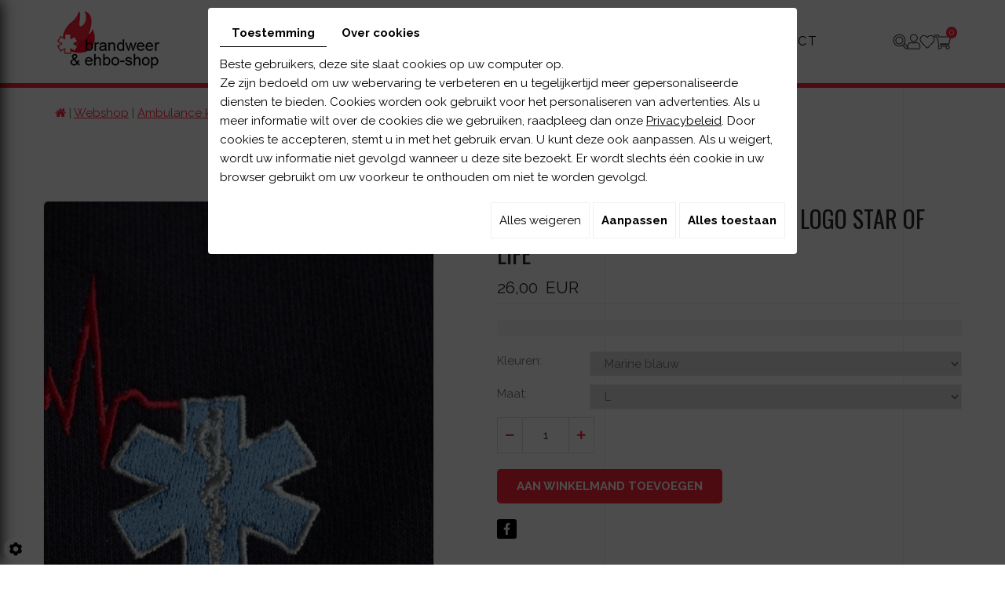

--- FILE ---
content_type: text/css
request_url: https://www.brandweershop.be/media/css/new-css3/webshop.css
body_size: 23357
content:
#Shop {
    display: grid;
    grid-template-columns: 1fr;
    grid-gap: 50px;
}

.webshopCheckoutTemplate #Shop {
    grid-template-columns: 1fr;
}

#Shop h2:not(.h22), #Shop h3, #Shop h4, #Shop h5, #Shop h6 {
}

.dialogModalTitle + br, .dialogModalTitle {1
    display: none;
}

label[for^='fieldPersonalizedArticle'] {
    font-size: 15px;
}

.pageTemplate div#ProdNav select#\30 -displayOrderArticles {
    color: #222;
}

#Shop div#Head {
    grid-column: 1/-1;
    order: 1;
}

#Shop div#Sidebar {
    grid-column: 2/3;
    width: auto;
    float: none;
    order: 3;
}

#Shop div#ShopContent {
    grid-column: 1/2;
    width: auto;
    float: none;
    max-width: none;
    order: 2;
}

#Shop div#Head {
    padding: 0;
    font-family: 'Raleway', sans-serif;
    display: none;
    align-items: center;
}

#Shop div#Head::after {
    content: '';
    position: absolute;
    left: -50px;
    right: -50px;
    top: -50px;
    bottom: -20px;
    background: #f6f4f2;
    border-bottom: 1px solid rgba(0,0,0,.05);
    z-index: -2;
}

#Shop div#Head::before {
    content: '';
    position: absolute;
    left: 0;
    right: 0;
    top: -50px;
    bottom: -20px;
    background: url(/media/images/bg-shop-head.png) left top no-repeat;
    background-size: contain;
    opacity: .2;
    z-index: -1;
}

#Shop div#Head a.CartBtn {
    order: 2;
    float: none;
    margin: 0 0 0 5px;
    background: #ff243a;
    color: #ffffff;
    padding: 5px 15px;
    font-weight: bold;
    text-transform: uppercase;
    height: auto;
}

#Shop div#Head a.CartBtn::before {
    font-family: "Font Awesome 5 Free";
    font-weight: 900;
}

#Shop div#Head a.CartBtn:first-child {
    order: 3;
}

#Shop div#Head a.CartBtn:first-child::before {
    content: '\f2f5';
}

#Shop div#Head a.CartBtn:hover {
    background: #222;
    color: #ffffff;
}

#Shop div#Head #catalog_cart_mini {
    order: 1;
    float: none;
    margin-right: auto;
}

#Shop div#Head #catalog_cart_mini span {
    font-weight: bold;
}

#Shop div#Head #catalog_cart_mini span#catalog_cart_mini-nbr-items {
}
#Shop div#ShopContent #Products #Items .ProdItem:hover .ordering a {
    background: #ff243a;
}
#Shop div#Sidebar {
    display: none;
}

.webshopCheckoutTemplate #Shop div#Sidebar {
    display: none;
}

#Shop div#Sidebar h2 {
    position: relative;
    font-size: 1.8em;
    line-height: 1.35em;
    padding: 0 0 10px;
    background: none;
    color: #222;
    border: none;
    text-transform: none;
}

#Shop div#Sidebar h2::after {
    content: '';
    position: absolute;
    left: 0;
    bottom: 0;
    width: 30px;
    border-bottom: 1px solid #222;
}

#Shop div#Sidebar ul#ShopNav a {
    padding: 8px 0;
    color: #222;
}

#Shop div#Sidebar ul#ShopNav a:hover, #Shop div#Sidebar ul#ShopNav a.opened {
    color: #ff243a;
}

#Shop div#Sidebar ul#ShopNav .cptProducts {
    font-size: .8em;
    color: #999;
}

#Shop div#Sidebar ul#ShopNav li {
    border-color: #eee;
}

#Shop div#Sidebar ul#ShopNav > li > ul li::before {
    font-family: "Font Awesome 5 Free";
    font-weight: 900;
    color: #ff243a;
}

#Shop div#Sidebar ul#ShopNav a.open {
}

#Shop div#Sidebar ul#ShopNav a.open::before {
    font-family: "Font Awesome 5 Free";
    font-weight: 900;
    color: #ff243a;
}

#Shop div#Sidebar ul#ShopNav a.open:hover::before {
    color: #ff243a;
}

#Shop div#Sidebar form#user-login {
    margin: 0 0 5px;
}

#Shop div#Sidebar form#user-login::after {
    content: '';
    display: block;
    clear: both;
}

#Shop div#Sidebar form#user-login input.field {
    background: #fff;
    border: 1px solid #eee;
    height: 45px;
    padding: 5px 10px;
    font-family: 'Raleway', sans-serif;
    margin-bottom: 10px;
}

#Shop div#Sidebar form#user-login input.field:focus {
    border-color: #999;
}

#Shop div#Sidebar form#user-login a.Send {
    background: #ff243a;
    color: #fff;
    float: none;
    clear: both;
    margin: 10px 0 0;
    text-transform: uppercase;
    font-weight: bold;
    padding: 5px 15px;
    font-size: .8em;
    display: table;
}

#Shop div#Sidebar form#user-login a.Send::before {
    content: none;
}

#Shop div#Sidebar form#user-login a.Send:hover {
    background: #222;
}

#Shop div#Sidebar .clear {
    border-bottom: 2px solid #eee;
    margin: 20px 0;
}

#Shop div#Sidebar a.user-wishlist {
}

#Shop div#Sidebar ul.Cart {
    margin-top: 20px;
}

#Shop div#Sidebar ul.Cart li.row {
    background: none;
    border-top: 1px solid #eee;
    padding-left: 0;
    padding-top: 5px;
    padding-right: 30px;
    padding-bottom: 5px;
    margin: 0;
}

#Shop div#Sidebar ul.Cart li.row:first-child {
    border-top: 0;
}

#Shop div#Sidebar ul.Cart li.row .cartQty {
}

#Shop div#Sidebar ul.Cart li.row strong.cartPrice {
    display: block;
}

#Shop div#Sidebar ul.Cart li.row a.Remove {
    right: 0;
    top: 5px;
    padding: 0;
    color: #666;
    font-size: .8em;
    width: 24px;
    height: 24px;
    line-height: 22px;
    border: 1px solid #eee;
    border-radius: 50%;
    text-align: center;
    display: inline-block;
}

#Shop div#Sidebar ul.Cart li.row a.Remove:hover {
    color: #a44;
    border-color: #fdd;
    background: #fdd;
}

#Shop div#Sidebar ul.Cart li.row a.Remove::after {
    font-family: "Font Awesome 5 Free";
    font-weight: 900;
}

#Shop div#Sidebar a.CartBtn {
    background: #ff243a;
    color: #fff;
    float: none;
    clear: both;
    margin: 10px 0 0;
    text-transform: uppercase;
    font-weight: bold;
    padding: 5px 15px;
    font-size: .8em;
}

#Shop div#Sidebar a.CartBtn::before {
    content: none;
}

#Shop div#Sidebar a.CartBtn:hover {
    background: #222;
}

#Shop div#Sidebar a.CartBtn ~ .clear {
    display: none;
}

#Shop div#ShopContent {
    width: auto;
    float: none;
}

#Shop div#ShopContent #Breadcrumbs {
    display: none;
}

.webshopHomeTemplate #Shop div#ShopContent #Breadcrumbs, .webshopCheckoutTemplate #Shop div#ShopContent #Breadcrumbs {
    display: none;
}

#Shop div#ShopContent #Breadcrumbs a.account {
    background: #ff243a;
    color: #fff;
    text-decoration: none;
    border-radius: 3px;
    font-weight: bold;
    padding: 0 5px;
    text-align: center;
    margin-left: 10px;
    float: right;
}

#Shop div#ShopContent #Breadcrumbs a.account:hover {
    background: #222;
    color: #fff;
}

#Shop div#ShopContent #Breadcrumbs a {
    color: #ff243a;
    text-decoration: none;
}

#Shop div#ShopContent #Breadcrumbs a.myAccount {
    float: right;
    display: inline-block;
    margin-left: 10px;
}

#Shop div#ShopContent #Breadcrumbs a:hover {
    color: #222;
}

#Shop div#ShopContent #Breadcrumbs a i.fa {
    padding: 0 2px 0 0;
}

#Shop div#ShopContent #Breadcrumbs span.separator {
    display: inline-block;
    font-size: 0;
}

#Shop div#ShopContent #Breadcrumbs span.separator::after {
    content: '\f105';
    font-family: 'Font Awesome 5 Free';
    font-weight: 900;
    font-size: 12px;
    padding: 0 2px;
    color: #999;
}

#Shop div#ShopContent #article-content {
    padding-top: 0;
}

#Shop div#ShopContent #article-content > h1#Title {
    position: relative;
    color: #222;
    font-size: 22px;
    line-height: 22px;
    margin: -26px 0 30px;
    padding: 15px 10px;
    background: #f0f0f0;
    text-align: center;
}
.home #Shop div#ShopContent #article-content > h1#Title {
    display: none;
}

#Shop div#ShopContent #article-content #CatSubCats {
    background: none;
    padding: 0 0 25px;
    margin: 0;
    border: none;
}

.home #Shop div#ShopContent #Breadcrumbs {
    display: none;
}

#Shop div#ShopContent #article-content #CatSubCats ul {
    display: grid;
    grid-template-columns: repeat(4, 1fr);
    justify-content: space-between;
    padding: 0;
    grid-gap: 20px;
}

#Shop div#ShopContent #article-content #CatSubCats li {
    float: none;
    width: auto;
    flex: 0;
}

#Shop div#ShopContent #article-content #CatSubCats a[class^="level"] {
    outline: none;
    position: relative;
    overflow: visible;
    padding-bottom: 250px;
    background: #fff url(/media/images/new-images3/nophoto.png);
    border-radius: 5px;
    margin: 0;
    box-shadow: 0 0 0 1px rgb(4 4 4/22%);
    background-repeat: no-repeat;
    background-position: center;
	    background-size: 240px;
	    overflow: hidden;
}

#Shop div#ShopContent #article-content #CatSubCats a[class^="level"]:hover {
    box-shadow: none;
    background-color: #f4f4f4;
    transition: .3s all ease;
}


 /*#Shop div#ShopContent #article-content #CatSubCats a[class^="level"]::before {
   font-family:"Font Awesome 5 Free";font-weight:900;content:"\f00e";position:absolute;left:50%;top:0;transform:translate(-50%,0);color:#fff;background:rgba(221, 107, 51, 1);border-radius:50%;width:50px;height:50px;line-height:50px;font-size:20px;text-align:center;z-index:10;opacity:0;transition:all .6s;
    position: absolute;
    left: 50%;
    top: 0;
    transform: translate(-50%,0);
    border-radius: 50%;
    width: 67px;
    background: url(../../images/new-images3/plus.png) no-repeat center;
    height: 67px;
    z-index: 10;
    opacity: 0;
    transition: all .6s;
    content: "";
}*/

div#ProdNav {
    margin: 0 0 20px;
}

#Shop div#ShopContent #article-content #CatSubCats a[class^="level"]:hover::before {
    left: 50%;
    top: 50%;
    transform: translate(-50%,-50%);
    opacity: 1;
}

#Shop div#ShopContent #article-content #CatSubCats a[class^="level"]::after {
    content: '';
    position: absolute;
    left: 0;
    right: 0;
    top: 0;
    bottom: 0;
    box-shadow: inset 0 0 0 0 rgba(255, 255, 255, 0);
    transition: box-shadow .6s;
}

#Shop div#ShopContent #article-content #CatSubCats a[class^="level"]:hover::after {
    box-shadow: inset 0 0 0 0 rgba(221, 107, 51,0);
    opacity: 0;
}

#Shop div#ShopContent #article-content #CatSubCats a[class^="level"] .foto-sub {
    position: absolute;
    left: 0;
    right: 0;
    top: 0;
    bottom: 0;
    width: 100%;
    height: 100%;
    object-fit: cover;
    border-radius: 5px;
}

#Shop div#ShopContent #article-content #CatSubCats a[class^="level"]:hover .foto-sub {
    opacity: 1;
}

#Shop div#ShopContent #article-content #CatSubCats a[class^="level"] .subCatTitle {
    position: absolute;
    left: 0;
    right: 0;
    bottom: 0;
    color: #fff;
    font-weight: 300;

    font-size: 17px;
    line-height: 1.2em;
    text-transform: uppercase;
    text-align: left;
    letter-spacing: 0;
    background: #ff243a;
    text-align: center;
    padding: 10px 10px;
}

.home #Shop div#ShopContent #article-content #CatSubCats a[class^="level"]:hover .subCatTitle {
    color: #fff;
	background: #413c36;
}

#Shop div#ShopContent #article-content #CatSubCats a[class^="level"]:hover .subCatTitle {
   color: #fff;
	background: #413c36;
}

.webshopArticleTemplate #Shop div#ShopContent #article-content div#CatContent {
    display: grid;
    grid-template-columns: .8fr 1fr;
    grid-gap: 50px;
    margin: 50px 0 25px;
}

#Shop div#ShopContent #article-content div#CatContent .articleStatus .dagdeal span {
    background: #222;
    display: inline-block;
    color: #fff;
    padding: 5px 10px;
    margin-bottom: 20px;
    font-weight: bold;
    text-transform: uppercase;
    font-size: .8em;
}

.webshopArticleTemplate #Shop div#ShopContent #article-content div#CatContent h1#Title {
    color: #282828;
    font-size: 2em;
    line-height: 1.5em;
    font-weight: normal;
    margin: 0 0 10px;
    border-bottom: 1px solid #eee;
}
#add-favorite-button{
    display:none;
}

.webshopArticleTemplate #Shop div#ShopContent #article-content div#CatContent h1#Title span {
    display: block;
}

.webshopArticleTemplate #Shop div#ShopContent #article-content div#CatContent h1#Title span[itemprop*="name"] {
}

.webshopArticleTemplate #Shop div#ShopContent #article-content div#CatContent h1#Title span#article-price {
    color: #282828;
    font-size: .7em;
    line-height: 1.5em;
    font-weight: normal;
    margin: 5px 0;
    padding: 0;
    font-family: 'Raleway', sans-serif;
}

.webshopArticleTemplate #Shop div#ShopContent #article-content div#CatContent h1#Title span#article-price span.strikePrice {
    color: #b3b3b3;
    font-weight: normal;
}

.webshopArticleTemplate #Shop div#ShopContent #article-content div#CatContent h1#Title span#article-price a {
    background: #ff243a;
    color: #fff;
    text-decoration: none;
    font-size: 18px;
    line-height: 28px;
    padding: 5px 10px;
    text-align: center;
    display: inline-block;
}

.webshopArticleTemplate #Shop div#ShopContent #article-content div#CatContent h1#Title span#article-price a:hover {
    background: #222;
}

.webshopArticleTemplate #Shop div#ShopContent #article-content div#CatContent #add-favorite-button a {
    color: #ff243a;
    background: none;
    text-decoration: none;
    border: none;
    text-align: center;
    display: inline-block;
    padding: 0;
    font-size: 15px;
    transition: color .6s;
}

.webshopArticleTemplate #Shop div#ShopContent #article-content div#CatContent #add-favorite-button a i.fa {
    margin-right: 5px;
}

.webshopArticleTemplate #Shop div#ShopContent #article-content div#CatContent #add-favorite-button a:hover {
    color: #ff243a;
}

.webshopArticleTemplate #Shop div#ShopContent #article-content div#CatContent #add-favorite-button.active a {
    color: #ff243a;
}

.webshopArticleTemplate #Shop div#ShopContent #article-content div#CatContent .review-summary {
    font-size: .8em;
    margin-bottom: 30px;
    display: none;
}

#Shop div#ShopContent #article-content div#CatContent nav.prev-next {
    position: absolute;
    left: auto;
    right: 0;
    top: -35px;
}

#Shop div#ShopContent #article-content div#CatContent nav.prev-next .btnNext, #Shop div#ShopContent #article-content div#CatContent nav.prev-next .btnAnt {
    line-height: 0;
}

#Shop div#ContainerBlockSocial {
    margin: 20px 0 0;
}

#Shop div#ShopContent #article-content div#CatContent nav.prev-next .btnNext {
}

#Shop div#ShopContent #article-content div#CatContent nav.prev-next .btnAnt {
}

#Shop div#ShopContent #article-content div#CatContent nav.prev-next .btnNext:hover, #Shop div#ShopContent #article-content div#CatContent nav.prev-next .btnAnt:hover {
    color: #ff243a;
}

#Shop div#ShopContent #article-content div#CatContent nav.prev-next .btnNext span, #Shop div#ShopContent #article-content div#CatContent nav.prev-next .btnAnt span {
    display: none;
}

#Shop div#ShopContent #article-content div#CatContent nav.prev-next .btnNext::after, #Shop div#ShopContent #article-content div#CatContent nav.prev-next .btnAnt::after {
    font-family: 'Font Awesome 5 Free';
    font-weight: 900;
    font-size: 24px;
    line-height: 24px;
}

#Shop div#ShopContent #article-content div#CatContent nav.prev-next .btnNext::after {
    content: '\f30b';
}

#Shop div#ShopContent #article-content div#CatContent nav.prev-next .btnAnt::after {
    content: '\f30a';
}

#Shop div#ShopContent #article-content div#CatContent .articleShortDesc {
    position: relative;
    margin-bottom: 30px;
    background: #f4f4f4;
    padding: 10px;
    margin: 20px 0;
}

#Shop div#ShopContent #article-content div#CatContent .articleShortDesc p {
    margin: 0;
    padding: 0;
}

#Shop div#ShopContent #article-content div#CatContent .outer {
    margin: 0;
    width: auto;
    float: none;
}

#Shop div#ShopContent #article-content div#CatContent.nophoto .outer {
    display: none;
}

#Shop div#ShopContent #article-content div#CatContent .outer>ul>li>img, #Shop div#ShopContent #article-content div#CatContent .outer>ul>li>a>img {
    display: none;
}

#Shop div#ShopContent #article-content div#CatContent .outer ul.Gallery {
    border: 1px solid #eee;
    margin-bottom: 25px;
}

#Shop div#ShopContent #article-content div#CatContent .outer ul.Gallery li {
    padding: 0;
    background: none;
    
}

#Shop div#ShopContent #article-content div#CatContent .outer ul.Gallery a.medPhotoLink, #Shop div#ShopContent #article-content div#CatContent .outer ul.Gallery div.medPhotoLink {
    display: block !important;
}

#Shop div#ShopContent #article-content div#CatContent .outer ul.Gallery a.medPhotoLink .nailthumb-container, #Shop div#ShopContent #article-content div#CatContent .outer ul.Gallery div.medPhotoLink .nailthumb-container {
    border-radius: 5px !important;
    border: none;
    position: relative;
    transition: all .6s;
    width: auto !important;
    height: auto !important;
}

#Shop div#ShopContent #article-content div#CatContent .outer ul.Gallery a.medPhotoLink:hover .nailthumb-container {
}

#Shop div#ShopContent #article-content div#CatContent .outer ul.Gallery a.medPhotoLink .nailthumb-container::after {
    content: '\f002';
    font-family: "Font Awesome 5 Free";
    font-weight: 900;
    width: 42px;
    line-height: 40px;
    border-radius: 50%;
    display: block;
    text-align: center;
    color: #fff;
    background: #ff243a;
    box-shadow: 0 0 20px rgba(0,0,0,.5);
    position: absolute;
    right: -100px;
    bottom: 10px;
    transition: right .6s;
}

#Shop div#ShopContent #article-content div#CatContent .outer ul.Gallery a.medPhotoLink:hover .nailthumb-container::after {
    right: 10px;
}

#Shop div#ShopContent #article-content div#CatContent .outer ul.Gallery a.medPhotoLink .nailthumb-container img.medPhoto {
    border-radius: 5px !important;
    width: 100% !important;
    height: auto !important;
    top: 0 !important;
    left: 0 !important;
    display: block !important;
    transition: transform .6s;
}

#Shop div#ShopContent #article-content div#CatContent .outer ul.Gallery div.medPhotoLink .nailthumb-container img.medPhoto {
    width: 100% !important;
    height: auto !important;
    top: 0 !important;
    left: 0 !important;
    display: block !important;
    object-fit: scale-down;
    transition: transform .6s;
}

#Shop div#ShopContent #article-content div#CatContent .outer ul.Gallery .medPhotoLink:hover .nailthumb-container img.medPhoto {
    transform: scale(1.3);
}

#Shop div#ShopContent #article-content div#CatContent .outer ul.thumbs {
    margin-right: 0;
    display: grid;
    grid-template-columns: repeat(4, 1fr);
    grid-gap: 10px;
}

#Shop div#ShopContent #article-content div#CatContent .outer ul.thumbs::after {
    content: none;
}

#Shop div#ShopContent #article-content div#CatContent .outer ul.thumbs li {
    margin: 0;
    padding: 0;
    background: none;
}

#Shop div#ShopContent #article-content div#CatContent .outer ul.thumbs li .nailthumb-container {
    border: 1px solid #eee;
    width: auto !important;
    height: auto !important;
    transition: border-color .6s;
}

#Shop div#ShopContent #article-content div#CatContent .outer ul.thumbs li.on .nailthumb-container {
    border-color: #ff243a;
}

#Shop div#ShopContent #article-content div#CatContent .outer ul.thumbs li .nailthumb-container img {
    width: 100% !important;
    height: 100% !important;
    left: 0 !important;
    top: 0 !important;
}

#Shop div#ShopContent #article-content div#CatContent .articleInfoBox {
}

#Shop div#ShopContent #article-content div#CatContent.nophoto .articleInfoBox {
}

#Shop div#ShopContent #article-content div#CatContent form.articleInfoBox {
    padding: 0;
    overflow: unset;
}

#Shop div#ShopContent #article-content div#CatContent form.articleInfoBox .optionList {
    float: left;
    width: 20%;
    margin-bottom: 5px;
}

#Shop div#ShopContent #article-content div#CatContent form.articleInfoBox .optionList label {
    padding: 5px 10px 5px 0;
    font-weight: normal;
    line-height: 1em;
}

#Shop div#ShopContent #article-content div#CatContent form.articleInfoBox .optionList ~ select {
    width: 80%;
    line-height: 1em;
}

#Shop div#ShopContent #article-content div#CatContent form.articleInfoBox .optionList ~ .displayType {
    margin-bottom: 10px;
}

#Shop div#ShopContent #article-content div#CatContent form.articleInfoBox .displayMessageStockShortage {
    font-weight: bold;
}

#Shop div#ShopContent #article-content div#CatContent form.articleInfoBox .displayMessageStockShortage > div {
    padding: 0 5px;
}

#Shop div#ShopContent #article-content div#CatContent form.articleInfoBox p {
    margin: 0;
}

#Shop div#ShopContent #article-content div#CatContent form.articleInfoBox select.spec {
    display: table;
    border: 1px solid #eee;
    padding: 5px 10px;
    margin-bottom: 10px;
}

#Shop div#ShopContent #article-content div#CatContent form.articleInfoBox a#resetChoices {
    margin-bottom: 10px;
    font-size: .85em;
}

#Shop div#ShopContent #article-content div#CatContent form.articleInfoBox #optionsChoices {
    position: relative;
}

#Shop div#ShopContent #article-content div#CatContent form.articleInfoBox #optionsChoices .optionsList {
    margin-bottom: 20px;
}

#Shop div#ShopContent #article-content div#CatContent form.articleInfoBox #optionsChoices .optionsList .optionsListName {
    margin-bottom: 5px;
    font-weight: bold;
}

#Shop div#ShopContent #article-content div#CatContent form.articleInfoBox #optionsChoices .optionsList .optionsListSelect select.optionsListValue {
    border-color: #ddd;
    box-shadow: none !important;
}

#Shop div#ShopContent #article-content div#CatContent form.articleInfoBox #optionsChoices .optionsList .optionsListSelect select.optionsListValue:focus {
    border-color: #999;
}

#Shop div#ShopContent #article-content div#CatContent form.articleInfoBox #optionsChoices .optionsList .optionsListValueGroup {
    overflow: hidden;
}

#Shop div#ShopContent #article-content div#CatContent form.articleInfoBox #optionsChoices .optionsList .optionsListValue .optionsListValueName {
    font-weight: normal;
}

#Shop div#ShopContent #article-content div#CatContent form.articleInfoBox #optionsChoices .optionsList .optionsListValue .custom-control-input ~ .optionsListValueName::before {
    border-color: #ddd;
    box-shadow: none !important;
    background: #fff;
}

#Shop div#ShopContent #article-content div#CatContent form.articleInfoBox #optionsChoices .optionsList .optionsListValue .custom-control-input:checked ~ .optionsListValueName::before {
    border-color: #999;
}

#Shop div#ShopContent #article-content div#CatContent form.articleInfoBox #optionsChoices .optionsList .optionsListValue .custom-control-input[type=checkbox]:checked ~ .optionsListValueName::after {
    background-image: url("data:image/svg+xml,%3csvg xmlns='http://www.w3.org/2000/svg' viewBox='0 0 8 8'%3e%3cpath fill='%23222' d='M6.564.75l-3.59 3.612-1.538-1.55L0 4.26 2.974 7.25 8 2.193z'/%3e%3c/new-css3/svg%3e");
}

#Shop div#ShopContent #article-content div#CatContent form.articleInfoBox #optionsChoices .optionsList .optionsListValue .custom-control-input[type=radio]:checked ~ .optionsListValueName::after {
    background-image: url("data:image/svg+xml,%3csvg xmlns='http://www.w3.org/2000/svg' viewBox='-4 -4 8 8'%3e%3ccircle r='3' fill='%23222'/%3e%3c/new-css3/svg%3e");
}

#Shop div#ShopContent #article-content div#CatContent form.articleInfoBox #optionsChoices .optionsList .optionsListValueGroup_More_Less {
    position: relative;
    font-size: .8em;
    background-color: #ff243a;
    color: #fff;
    padding: 1px 7px;
    text-decoration: none;
    display: inline-block;
}


#Shop div#ShopContent #article-content div#CatContent form.articleInfoBox #optionsChoices .optionsList .optionsListValueGroup_More_Less i {
    margin-right: 5px;
}

#Shop div#ShopContent #article-content div#CatContent form.articleInfoBox p#qtychoice {
    display: flex;
}

#Shop div#ShopContent #article-content div#CatContent form.articleInfoBox p#qtychoice label {
    display: none;
}

#Shop div#ShopContent #article-content div#CatContent form.articleInfoBox p#qtychoice .Decrease, #Shop div#ShopContent #article-content div#CatContent form.articleInfoBox p#qtychoice .Increase {
    border: 1px solid #ddd;
    padding: 10px 10px;
    width: auto;
}

#Shop div#ShopContent #article-content div#CatContent form.articleInfoBox p#qtychoice .Decrease {
    border-right: 0;
}

#Shop div#ShopContent #article-content div#CatContent form.articleInfoBox p#qtychoice .Increase {
    border-left: 0;
}

#Shop div#ShopContent #article-content div#CatContent form.articleInfoBox p#qtychoice .Decrease:hover, #Shop div#ShopContent #article-content div#CatContent form.articleInfoBox p#qtychoice .Increase:hover {
    color: #413c36;
}

#Shop div#ShopContent #article-content div#CatContent form.articleInfoBox p#qtychoice .Decrease::after, #Shop div#ShopContent #article-content div#CatContent form.articleInfoBox p#qtychoice .Increase::after {
    font-family: 'Font Awesome 5 Free';
    font-weight: 900;
    vertical-align: middle;
}

#Shop div#ShopContent #article-content div#CatContent form.articleInfoBox p#qtychoice .Decrease::after {
    content: '\f068';
}

#Shop div#ShopContent #article-content div#CatContent form.articleInfoBox p#qtychoice .Increase::after {
    content: '\f067';
}

#Shop div#ShopContent #article-content div#CatContent form.articleInfoBox p#qtychoice input#Qty {
    border: 1px solid #ddd;
    padding: 10px 10px;
    transition: all .4s;
    width: 60px;
    text-align: center;
}

#Shop div#ShopContent #article-content div#CatContent form.articleInfoBox p#qtychoice input#Qty[disabled] {
    background: #fff;
    color: #222;
}

#Shop div#ShopContent #article-content div#CatContent form.articleInfoBox p#qtychoice input#Qty:focus {
    border-color: #222;
}

#Shop div#ShopContent #article-content div#CatContent form.articleInfoBox p#personalizedChoice {
    margin-top: 15px;
    display: flex;
    flex-direction: column;
}

#Shop div#ShopContent #article-content div#CatContent form.articleInfoBox p#personalizedChoice input {
    border-radius: 5px;
    border: 1px solid #ddd;
    padding: 10px;
    width: 100%;
    transition: all .4s;
}

#Shop div#ShopContent #article-content div#CatContent form.articleInfoBox div#OrderBtns {
    margin-top: 20px;
}

#Shop div#ShopContent #article-content div#CatContent form.articleInfoBox div#OrderBtns a.AddCart {
    border-radius: 5px;
    position: relative;
    background: #ff243a;
    font-weight: 700;
    color: #fff;
    text-decoration: none;
    text-transform: uppercase;
    padding: 10px 25px;
    height: auto;
    width: auto;
    text-align: center;
    display: inline-block;
    z-index: 1;
}

#Shop div#ShopContent #article-content div#CatContent form.articleInfoBox div#OrderBtns a.AddCart::before {
    border-radius: 5px;
    content: '';
    position: absolute;
    z-index: -1;
    left: 0;
    top: 0;
    bottom: 0;
    width: 0;
    display: inline-block;
    background: #413c36;
    transition: width .4s;
}
#Shop div#ShopContent .articleReviews .ReviewBtn:hover {
    background: #413c36;
}
#Shop div#ShopContent #article-content div#CatContent form.articleInfoBox div#OrderBtns a.AddCart:hover::before {
    width: 100%;
}

#Shop div#ShopContent #article-content div#CatContent form.articleInfoBox #subArticleSpecErrors {
    clear: both;
    margin-top: 0;
    color: #999;
    font-style: italic;
    font-size: .8em;
    line-height: 1.4em;
}

#Shop div#ShopContent #article-content div#CatContent form.articleInfoBox .addthis_toolbox {
    margin: 25px 0;
}

#Shop div#ShopContent #article-content div#CatContent form.articleInfoBox .addthis_toolbox a {
    cursor: pointer;
    margin-right: 5px;
}

#Shop div#ShopContent #article-content div#CatContent form.articleInfoBox .addthis_toolbox a::after {
    font-family: "Font Awesome 5 Brands";
    font-weight: 400;
    color: #222;
    background: #fff;
    border: 1px solid #eee;
    border-radius: 50%;
    width: 32px;
    line-height: 30px;
    font-size: 14px;
    display: inline-block;
    text-align: center;
    transition: background .6s, border-color .6s, color .6s;
}

#Shop div#ShopContent #article-content div#CatContent form.articleInfoBox .addthis_toolbox a:hover:after {
    background: #ff243a;
    border-color: #ff243a;
    color: #fff;
}

#Shop div#ShopContent #article-content div#CatContent form.articleInfoBox .addthis_toolbox a.addthis_button_facebook:after {
    content: '\f39e';
}

#Shop div#ShopContent #article-content div#CatContent form.articleInfoBox .addthis_toolbox a.addthis_button_twitter:after {
    content: '\f099';
}

#Shop div#ShopContent #article-content div#CatContent form.articleInfoBox .addthis_toolbox a.addthis_button_linkedin:after {
    content: '\f0e1';
}

#Shop div#ShopContent #article-content div#CatContent form.articleInfoBox .addthis_toolbox a.addthis_button_google_plusone_share:after {
    content: '\f0d5';
}

#Shop div#ShopContent #article-content div#CatContent form.articleInfoBox .addthis_toolbox a.addthis_button_email:after {
    font-family: "Font Awesome 5 Free";
    font-weight: 900;
    content: '\f0e0';
}

#Shop div#ShopContent #article-content div#CatContent form.articleInfoBox .addthis_toolbox a.addthis_button_pinterest_share:after {
    content: '\f231';
}

#Shop div#ShopContent #article-content div#CatContent form.articleInfoBox .addthis_toolbox a.addthis_button_google_plusone:after {
    content: '\f0d5';
}

#Shop div#ShopContent #article-content div#CatContent form.articleInfoBox .articleOrder div#OrderBtns a.AddCart::before {
    font-family: "Font Awesome 5 Free";
    font-weight: 900;
}

#Shop div#ShopContent #article-content div#CatContent form.articleInfoBox ~ br {
    display: none;
}

#Shop div#ShopContent #Products.catalog-front-products>hr {
    border-color: #fff;
    margin: 30px 0;
}

#Shop div#ShopContent #Products.catalog-front-products>h3 {
    margin: 20px 0 0 0;
}

.home #Shop div#ShopContent #Products {
    position: relative;
    margin: 0;
    padding: 0;
}

.home #Shop div#ShopContent #Products form#\30 -pagerArticles {
    /*  display: none;*/
}
.webshop-content.products-home div#CatContent, .webshop-content.products-home #Shop div#ShopContent #article-content > h1#Title {
    display: none;
}
.webshop-content.products-home div#ProdNav {
    display: none;
}
.home #Shop div#ShopContent #Products div#ProdNav select#\30 -displayOrderArticles {
    background: none;
    color: #fff;
    min-height: 40px;
    border: 1px solid #ff243a;
    border-radius: 5px;
}

.home #Shop div#ShopContent #Products div#ProdNav select#\30 -displayOrderArticles option {
    color: #222;
}

#Shop div#ShopContent #Products form.categoryArticles-pager {
    padding: 0;
    margin: 0 0 10px;
}

#Shop div#ShopContent #Products form.categoryArticles-pager #ProdNav #catalogDisplayOrder {
    font-weight: 400;
    text-shadow: 0 0 0 #000;
}

.home #Shop div#ShopContent #Products div#ProdNav .displayProduct .fa {
    font-size: 1.5em;
    padding: 5px 5px;
    color: #fff;
}

#Shop div#ShopContent #Products form.categoryArticles-pager select#categoryArticles-displayOrderArticles {
    border-radius: 5px;
    font-size: 14px;
    line-height: 30px;
    padding: 5px;
    margin: 0 0 0 7px;
}

#Shop div#ShopContent #Products #Items {
    display: grid;
    grid-template-columns: repeat(4, 1fr);
    grid-gap: 30px;
	    z-index: 3;
}

.home #Shop div#ShopContent #Products #Items {
    display: none;
}

.home #Shop div#ShopContent #Products #Items:before {
    position: absolute;
    width: 50%;
    left: 0;
    top: -40px;
    border-radius: 50%;
    text-align: left;
    color: #fff;
    font-size: 50px;
    content: "Onze producten";
    font-family: 'Nagbuloe', sans-serif;
    font-weight: 600;
}

.home #Shop div#ShopContent #Products div#ProdNav {
    margin: 0 0 0 auto;
    display: none;
    font-size: 18px;
}
#Shop div#ShopContent #Products #Items .ProdItem {
    background: none;
    float: none;
    margin: 0;
    min-height: 296px;
    /* box-shadow: 0 0 10px rgba(0, 0, 0, 0.1), 0 0 10px rgba(0, 0, 0, 0.1); */
    overflow: hidden;
    /* border-radius: 5px; */
    /* padding-bottom: 30px; */
}

#Shop div#ShopContent #Products #Items .ProdItem.promo::before {
    content: 'promo';
    position: absolute;
    left: 5px;
    top: 5px;
    background: #ff243a;
    display: block;
    padding: 1px 7px;
    text-transform: uppercase;
    font-size: 12px;
    color: #fff;
    font-weight: bold;
    z-index: 15;
    pointer-events: none;
}

#Shop div#ShopContent #Products #Items .ProdItem #add-favorite-button {
    position: relative;
    z-index: 10;
    grid-column: 1/-1;
}

#Shop div#ShopContent #Products #Items .ProdItem #add-favorite-button a#add-to-wishlist {
    background: #ff243a;
    color: #fff;
    font-size: 1em;
    width: 30px;
    height: 30px;
    line-height: 30px;
    border: 1px solid transparent;
    border-radius: 50%;
    text-align: center;
    display: inline-block;
}

#Shop div#ShopContent #Products #Items .ProdItem #add-favorite-button a#add-to-wishlist:hover {
    color: #a44;
    border-color: #fdd;
    background: #fdd;
}

#Shop div#ShopContent #Products #Items .ProdItem > a {
    position: static;
    color: #666666;
    padding: 0;
    grid-area: products-top;
}

#Shop div#ShopContent #Products #Items .ProdItem > a::after {
    content: '';
    position: absolute;
    left: 0;
    right: 0;
    top: 0;
    bottom: 0;
    width: auto;
    height: auto;
    margin: 0;
    opacity: 1;
    z-index: 50;
}

#Shop div#ShopContent #Products #Items .ProdItem:hover > a::after {
}

#Shop div#ShopContent #Products #Items .ProdItem>a.ProdPhoto>img.fixedSize {
    display: none;
}

#Shop div#ShopContent #Products #Items .ProdItem>a .nailthumb-container {
    position: relative;
    width: auto !important;
    overflow: hidden;
}

#Shop div#ShopContent #Products #relatedArticles #Items .ProdItem > a .nailthumb-container {
    /*height:208px!important;*/
}

#Shop div#ShopContent #Products #Items .ProdItem > a .nailthumb-container::before {
    font-family: "Font Awesome 5 Free";
    font-weight: 900;
    content: "\f00e";
    position: absolute;
    left: 50%;
    top: 0;
    transform: translate(-50%,0);
    color: #fff;
    background: rgba(221, 107, 51, 1);
    border-radius: 50%;
    width: 50px;
    height: 50px;
    line-height: 50px;
    font-size: 20px;
    text-align: center;
    z-index: 10;
    opacity: 0;
    transition: all .6s;
}

#Shop div#ShopContent #Products #Items .ProdItem:hover > a .nailthumb-container::before {
    left: 50%;
    top: 50%;
    transform: translate(-50%,-40px);
    opacity: 0;
}

#Shop div#ShopContent #Products #Items .ProdItem>a.ProdNoPhoto .nailthumb-container {
}

#Shop div#ShopContent #Products #Items .ProdItem .articleStatusList .statusArticle.dagdeal span {
    background: #222;
    color: #fff;
    font-weight: bold;
    text-transform: uppercase;
}
#Shop div#ShopContent #Products #Items .ProdItem>a .nailthumb-container img.nailthumb-image {
    width: 100% !important;
    height: 320px !important;
    object-fit: cover;
    top: 0 !important;
    left: 0 !important;
    transition: transform 1s;
}
#Shop div#ShopContent #Products #Items .ProdItem:hover .ProdScore {
    color: #fff;
}

#Shop div#ShopContent #Products #Items .ProdItem>a.ProdNoPhoto .nailthumb-container img.nailthumb-image {
    object-fit: contain;
    margin: 0 auto;
    height: 322px !important;
    -webkit-mask-image: none;
    background-color: white;
    border: 1px solid black;
}
#Shop div#ShopContent #Products #Items .ProdItem:hover>a .nailthumb-container img.nailthumb-image {
    /* transform: scale(1.25); */
    opacity: 1;
}

#Shop div#ShopContent #Products #Items .ProdItem:hover>a.ProdNoPhoto .nailthumb-container img.nailthumb-image {
    transform: scale(1);
}

#Shop div#ShopContent #Products #Items .ProdItem>a span.nailthumb-title {
    position: relative !important;
    z-index: 50;
    left: 0;
    right: 0;
    bottom: 0;
    top: 0 !important;
    width: auto !important;
    padding: 20px 0 19px;
    color: #282828;
    background: none;
    font-size: 17px;
    line-height: 1.5em;
    font-weight: 400;
    font-family: 'Raleway';
    text-align: center;
    text-transform: uppercase;
    letter-spacing: 0;
    height: 130px !important;
}
#Shop div#ShopContent #Products #Items .ProdItem:hover>a .nailthumb-container span.nailthumb-title {
    /*color: #fff;*/
    /*text-shadow:0 0 0 #1f1b1c;*/
}

#Shop div#ShopContent #Products #Items .ProdItem>a span.nailthumb-title::after {
    content: none;
}

#Shop div#ShopContent #Products #Items .ProdItem.promo>a span.nailthumb-title::after {
    bottom: 65px;
}

#Shop div#ShopContent #Products #Items .ProdItem>a .displayMessageStockShortage {
    position: relative;
    z-index: 100;
    font-weight: bold;
}

#Shop div#ShopContent #Products #Items .ProdItem .ProdPrice {
grid-area: products-price;
    align-self: end;
    position: relative;
    z-index: 20;
    margin: 0;
    padding: 0px 0px 10px;
    color: #272828;
    font-size: 15px;
    line-height: 25px;
    font-weight: 400;
    font-family: 'Raleway', sans-serif;
    pointer-events: none;
    text-align: center;
    letter-spacing: 0;
}

#Shop div#ShopContent #Products #Items .ProdItem:hover .ProdPrice {
    color: #ff243a;
}

#Shop div#ShopContent #Products #Items .ProdItem .ProdPrice s {
    display: block;
}
#Shop div#ShopContent #Products #Items .ProdItem .ProdScore {
    grid-area: products-score;
    align-self: end;
    position: absolute;
    z-index: 15;
    pointer-events: none;
    font-size: 0;
    line-height: 10px;
    text-align: center;
    padding: 0;
    right: 0;
    left: 0;
    bottom: 210px;
}
.fa-star-o:before {
    content: "\f005";
}.displayProduct {
    text-align: right;
    margin: -36px 0 2px;
    padding: 13px 0px 0;
}div#ProdNav {
    margin: 0px 0 20px;
    background: #eee;
    padding: 16px 10px 16px;
}
#Shop div#ShopContent #Products #Items .ProdItem .ProdScore i.fa-star-o {
    color: #999;
    /* background: #413c36; */
    /* -webkit-clip-path: polygon(50% 0%, 61% 35%, 98% 35%, 68% 57%, 79% 91%, 50% 70%, 21% 91%, 32% 57%, 2% 35%, 39% 35%); */
    /* clip-path: polygon(50% 0%, 61% 35%, 98% 35%, 68% 57%, 79% 91%, 50% 70%, 21% 91%, 32% 57%, 2% 35%, 39% 35%); */
    font-size: 11px;
    font-weight: 700;
    margin: 0 3px;
}
#Shop div#ShopContent #Products #Items .ProdItem .ordering {
    position: relative;
    z-index: 10;
    /* left: 0; */
    right: 0;
    /* top: auto; */
    height: auto !important;
    /* margin: 0 !important; */
    padding: 0;
    /* text-align: center; */
    /* overflow: visible; */
    bottom: 0;
    width: 100%;
    margin: 16px 0 0 0 !important;
}

#Shop div#ShopContent #Products #Items .ProdItem:hover .ordering {
	    opacity: 1;
}#Shop div#ShopContent #Products #Items .ProdItem:hover .ordering a {
    background: #ff243a;
    color: white;
    border-color: #ff243a;
}

#Shop div#ShopContent #Products #Items .ProdItem .ordering a {
    background: transparent;
    display: table;
    padding: 13px 8px;
    text-align: center;
    border-radius: 0;
    width: 100%;
    font-size: 15px;
    font-family: 'Raleway', sans-serif;
    color: #282828;
    border: 1px solid #00000054;
}
#Shop div#ShopContent #Products #Items .ProdItem:hover .ProdScore i.fa-star-o {
    color: #ff243a;
}



#Shop div#ShopContent #Products #Items .ProdItem:hover .ordering a::before, #Shop div#ShopContent #Products #Items .ProdItem:hover .ordering a:hover::before, #Shop div#ShopContent #Products #Items .ProdItem .ordering a:hover::before {
    /*color: #131313;*/
    /* -webkit-text-fill-color: transparent; */
    /* -webkit-text-stroke-width: 0.8px; */
    /* -webkit-text-stroke-color: #6b6b6b; */
}

#Shop div#ShopContent #Products #Items.displaySimpleList .Product, #Shop div#ShopContent #Products #Items.displaySimpleList .Product:first-child {
    border-color: #eee;
}

#Shop div#ShopContent #Products #Items.displaySimpleList .Product.promo::before {
    content: 'promo';
    position: absolute;
    left: 5px;
    top: 21px;
    background: #ff243a;
    display: block;
    padding: 1px 7px;
    text-transform: uppercase;
    font-size: 12px;
    color: #fff;
    font-weight: bold;
    z-index: 15;
    pointer-events: none;
}#Shop div#ShopContent #Products #Items .ProdItem .ordering a::before {


    display: none;
}
#Shop div#ShopContent #Products #Items.displaySimpleList .Product .ProductPhoto {
    border: 1px solid #eee;
    border-radius: 5px;
}

#Shop div#ShopContent #Products #Items.displaySimpleList .Product .ProductPhoto img {
    border-radius: 5px;
}

#Shop div#ShopContent #Products #Items.displaySimpleList .Product .ProductPhoto:hover {
    border-color: #ff243a;
}

#Shop div#ShopContent #Products #Items.displaySimpleList .Product .ProductDetails a.ProductTitle {
    text-decoration: none;
}

#Shop div#ShopContent #Products #Items.displaySimpleList .Product .ProductDetails a.ProductTitle:after {
    content: "";
    background: url(../../images/new-images3/shopping-basket.png) left top no-repeat;
    width: 18px;
    height: 22px;
    position: absolute;
    right: 0;
    top: 65px;
}

#Shop div#ShopContent #Products #Items.displaySimpleList .Product .ProductDetails a.ProductTitle:hover:after {
    background-position: bottom left
}

#Shop div#ShopContent #Products #Items.displaySimpleList .Product .ProductDetails .ProductReference, #Shop div#ShopContent #Products #Items.displaySimpleList .Product .ProductDetails .ProductScore {
    font-size: .8em;
}

#Shop div#ShopContent #Products #Items.displaySimpleList .Product .ProductPriceDetails .ProductPrice {
    text-align: right;
}

#Shop div#ShopContent #Products #Items.displaySimpleList .Product .ProductPriceDetails .ProductOrder .ProductOrderBtn {
    display: none;
    background: #ff243a;
    color: #fff;
    text-transform: uppercase;
    font-size: .8em;
    line-height: 1.35em;
    font-weight: bold;
    padding: 10px 20px;
    text-align: center;
}

#Shop div#ShopContent #Products #Items.displaySimpleList .Product .ProductPriceDetails .ProductOrder .ProductOrderBtn:hover {
    background: #222;
}

#Shop div#ShopContent #Products .pagesHolder a {
    background: #ff243a;
    color: #fff;
}

#Shop div#ShopContent #Products .pagesHolder a:hover, #Shop div#ShopContent #Products .pagesHolder a.jp-current {
    background: #222;
    color: #fff;
}

#Shop div#ShopContent #Products .Tabs ul.tabNavigation {
    text-align: center;
    margin: 0;
    padding: 0;
}

#Shop div#ShopContent #Products .Tabs ul.tabNavigation li {
    float: none;
    display: inline-block;
    padding: 0;
    background: none;
}

#Shop div#ShopContent #Products .Tabs ul.tabNavigation li a, #Shop div#ShopContent #Products .Tabs ul.tabNavigation li a.selected {
    border: none;
    background: none;
}

#Shop div#ShopContent #Products .Tabs ul.tabNavigation li a {
    position: relative;
    padding: 5px;
    color: #ff243a;
    text-transform: none;
    font-size: 1.4em;
    line-height: 1.5em;
    margin: 0 10px 10px;
}
#Shop div#ShopContent #Products .Tabs ul.tabNavigation li a::after {
    content: '';
    position: absolute;
    left: 50%;
    bottom: 0;
    width: 6px;
    height: 6px;
    transform: translateX(-50%);
    border-radius: 50%;
    display: block;
    background: #ff243a;
    opacity: 0;
    transition: all .4s;
}

#Shop div#ShopContent #Products .Tabs ul.tabNavigation li a.selected::after, #Shop div#ShopContent #Products .Tabs ul.tabNavigation li a:hover::after {
    opacity: 1;
}

#Shop div#ShopContent #Products .Tabs ul.tabNavigation li a.selected:hover, #Shop div#ShopContent #Products .Tabs ul.tabNavigation li a:hover {
    background: none;
    border: none;
    color: #ff243a;
}

#Shop div#ShopContent #Products .Tabs div.TabContent {
    border: none;
    border-top: 1px solid #eee;
    padding: 20px 15px;
}

#Shop div#ShopContent #Products .Tabs h2 {
    font-family: 'Raleway';
    font-weight: 700;
}

#Shop div#ShopContent #Products .Tabs div.TabContent#TabDescription>*:first-child, #Shop div#ShopContent #Products .Tabs div.TabContent#Tabextra>*:first-child {
    padding-top: 0;
    margin-top: 0;
}

#Shop div#ShopContent #Products .Tabs div.TabContent#TabDescription ul, #Shop div#ShopContent #Products .Tabs div.TabContent#Tabextra ul {
    padding-left: 10px;
}

#Shop div#ShopContent #Products .Tabs div.TabContent#TabDescription ul li, #Shop div#ShopContent #Products .Tabs div.TabContent#Tabextra ul li {
    list-style: none;
    position: relative;
    padding-left: 26px;
}

#Shop div#ShopContent #Products .Tabs div.TabContent#TabDescription ul li::before, #Shop div#ShopContent #Products .Tabs div.TabContent#Tabextra ul li::before {
    /* content:''; */
    position: absolute;
    left: 0;
    top: 50%;
    transform: translateY(-50%);
    width: 5px;
    height: 5px;
    border-radius: 50%;
    background: #ff243a;
}

#Shop div#ShopContent #Products .Tabs div.TabContent#TabDescription ul ul li, #Shop div#ShopContent #Products .Tabs div.TabContent#Tabextra ul ul li {
}

#Shop div#ShopContent #Products .Tabs div.TabContent#TabDetails fieldset #subArticlesList .ListItem .bundleAddCart, #Shop div#ShopContent #Products .Tabs div.TabContent#TabRelated .ListItem .bundleAddCart, #Shop div#ShopContent #Products .Tabs div.TabContent#TabBundle .ListItem .bundleAddCart {
    background: #ff243a;
    color: #ffffff;
}

#Shop div#ShopContent #Products .Tabs div.TabContent#TabDetails fieldset #subArticlesList .ListItem .bundleAddCart:hover, #Shop div#ShopContent #Products .Tabs div.TabContent#TabRelated .ListItem .bundleAddCart:hover, #Shop div#ShopContent #Products .Tabs div.TabContent#TabBundle .ListItem .bundleAddCart:hover {
    background: #222;
    color: #ffffff;
}

#Shop div#ShopContent #Products .Tabs div.TabContent#TabDetails fieldset .pagesHolder a, #Shop div#ShopContent #Products .Tabs div.TabContent#TabRelated .pagesHolder a, #Shop div#ShopContent #Products .Tabs div.TabContent#TabBundle .pagesHolder a {
    background: #ff243a;
    color: #ffffff;
}

#Shop div#ShopContent #Products .Tabs div.TabContent#TabDetails fieldset .pagesHolder a:hover, #Shop div#ShopContent #Products .Tabs div.TabContent#TabRelated .pagesHolder a:hover, #Shop div#ShopContent #Products .Tabs div.TabContent#TabBundle .pagesHolder a:hover, #Shop div#ShopContent #Products .Tabs div.TabContent#TabDetails fieldset .pagesHolder a.jp-current, #Shop div#ShopContent #Products .Tabs div.TabContent#TabRelated .pagesHolder a.jp-current, #Shop div#ShopContent #Products .Tabs div.TabContent#TabBundle .pagesHolder a.jp-current {
    background: #222;
    color: #ffffff;
}

#Shop div#ShopContent #Products #relatedArticles {
    border-top: 2px solid #eee;
    margin-top: 30px;
    padding-top: 30px;
}

#Shop div#ShopContent #Products #relatedArticles > p {
    font-size: 1.4em;
    line-height: 1.35em;
    margin: 0 0 15px;
    font-weight: bold;
}

#Shop div#ShopContent #Products #relatedArticles #Items .ProdItem > a .nailthumb-container img.nailthumb-image {
    height: 178px !important;
}

#Shop div#ShopContent .articleReviews {
    border-top: 2px solid #eee;
    margin-top: 30px;
    padding-top: 30px;
}

#Shop div#ShopContent .articleReviews h3 {
    font-size: 1.4em;
    line-height: 1.35em;
    margin: 0 0 15px;
    font-weight: bold;
    font-family: 'Raleway';
}

#Shop div#ShopContent .articleReviews .ReviewBtn {
    background: #ff243a;
    color: #fff;
    font-size: .8em;
    text-transform: uppercase;
    font-weight: bold;
    padding: 10px 20px;
}

.dialog-product-popup #modal-footer a[class*="dialog-product-added-btn"] {
    text-transform: uppercase;
    font-weight: 400;
    font-size: 15px;
    padding: 7px ​10px 4p;
    background: #ff243a;
    color: #fff;
        border-radius: 5px;
}

.dialog-product-popup #modal-footer a.dialog-product-added-btn-checkout, .dialog-product-popup #modal-footer a.dialog-product-added-btn-wishlist {
    background: #ff243a;
    color: #fff;
        border-radius: 5px;
}

#Shop div#ShopContent #Products .wishlist-back-btn {
    background: #ff243a;
    color: #000;
}

.dialog-product-popup #modal-footer a.dialog-product-added-btn-checkout:hover,.dialog-product-popup #modal-footer a[class*="dialog-product-added-btn"]:hover, .dialog-product-popup #modal-footer a.dialog-product-added-btn-wishlist:hover,#Shop div#ShopContent #Products .wishlist-back-btn:hover {
    background: #413c36;
    color: #fff;
}

#Shop div#ShopContent #Checkout .Border {
    border-color: #eee;
}

#Shop div#ShopContent #Checkout thead tr {
    background-color: #eee;
}

#Shop div#ShopContent #Checkout #catalog_cart_complete .row {
    display: table-row;
}

#Shop div#ShopContent #Checkout tr.product[class*="cart-row"] > td a.ProdPhoto img {
    width: 100% !important;
    height: 100% !important;
    display: block;
    object-fit: cover;
    border: 1px solid #eee;
    transition: border-color .6s;
}

#Shop div#ShopContent #Checkout tr.product[class*="cart-row"] > td a.ProdPhoto img:hover {
    border-color: #ff243a;
}

#Shop div#ShopContent #Checkout tr.product[class*="cart-row"] > td:last-child a {
    text-decoration: none;
    color: #ff243a;
    font-size: 0.9em;
    text-align: center;
    display: inline-block;
    transition: color .6s;
}

#Shop div#ShopContent #Checkout tr.product[class*="cart-row"] > td:last-child a:hover {
    color: #222;
}

#Shop div#ShopContent #Checkout tr.product[class*="cart-row"] > td:last-child a img[alt*="remove"] {
    display: none;
}

#Shop div#ShopContent #Checkout tr.product[class*="cart-row"] > td:last-child a::after {
    content: '\f2ed';
    font-family: 'Font Awesome 5 Free';
    font-weight: 900;
}

#Shop div#ShopContent #Checkout ol.Checkout-steps > li {
    padding: 7px 10px;
}

#Shop div#ShopContent #Checkout table ~ p.checkout {
    margin: 20px 0;
    text-align: right;
}
#Shop div#ShopContent #Checkout a.Checkout, #Shop div#ShopContent #Checkout a.Send {
    position: relative;
    font-family: 'Raleway', sans-serif;
    background: #ff243a;
    color: #fff;
    text-decoration: none;
    font-size: 1em;
    font-weight: bold;
    text-transform: uppercase;
    padding: 10px 20px;
    text-align: center;
    display: inline-block;
    float: none;
    margin: 10px 0;
    z-index: 1;
    border-radius: 10px;
}
#Shop div#ShopContent #Checkout a.Checkout {
    margin: 26px 0 0;
}

#Shop div#ShopContent #Checkout ol.Checkout-steps > li.Active {
    background: #ff243a;
	    color: #fff;
}

#Shop div#ShopContent #Checkout ol.Checkout-steps > li.Active::after {
    left: 100%;
    border-color: transparent transparent transparent #ff243a;
}

#Shop div#ShopContent #Checkout ol.Checkout-steps > li.Active::before {
    right: 100%;
    border-color: #ff243a #ff243a #ff243a transparent;
}

#Shop div#ShopContent #Checkout a.Checkout::before, #Shop div#ShopContent #Checkout a.Send::before {
    content: '';
    position: absolute;
    z-index: -1;
    left: 0;
    top: 0;
    bottom: 0;
    width: 0;
    display: inline-block;
    background: #413c36;
    transition: width .4s;
}

#Shop div#ShopContent #Checkout a.Checkout:hover::before, #Shop div#ShopContent #Checkout a.Send:hover::before {
    width: 100%;
}

#Shop div#ShopContent #Checkout a.Checkout:hover, #Shop div#ShopContent #Checkout a.Send:hover {
    background: #ff243a;
}

#Shop div#ShopContent #Checkout #redirect ~ a.Send {
    margin-left: 10px;
}

#Shop div#ShopContent #Checkout a.Checkout#btn-confirm-address-change {
    float: right;
}

#Shop div#ShopContent #Checkout a.Checkout[onclick*="cancel"] {
    background-color: #999;
}

#Shop div#ShopContent #Checkout a.Decrease:hover, #Shop div#ShopContent #Checkout a.Increase:hover {
    color: #ff243a;
}

#Shop div#ShopContent #Checkout a.Decrease::after, #Shop div#ShopContent #Checkout a.Increase::after {
    font-family: "Font Awesome 5 Free";
    font-weight: 900;
}

#Shop div#ShopContent #Checkout a.Decrease::after {
    content: '\f146';
}

#Shop div#ShopContent #Checkout a.Increase::after {
    content: '\f0fe';
}

#Shop div#ShopContent #Checkout ol li.Border {
    border: none;
    margin-bottom: 5px;
}

#Shop div#ShopContent #Checkout ol li.Border small {
    margin: 0;
    font-size: 85%;
}

#Shop div#ShopContent #Checkout ol li.Border h4.StepTitle {
    padding: 10px 15px;
}

#Shop div#ShopContent #Checkout ol li.Border h4.StepTitle a {
    margin: -10px -15px;
    padding: 10px 15px;
}

#Shop div#ShopContent #Checkout ol li.Border h4.StepTitle.Active {
    background: #222;
    color: #ffffff;
    font-size: 20px;
    font-weight: 800;
    text-transform: uppercase;
}

#Shop div#ShopContent #Checkout ol li.Border h4.StepTitle a {
    background: #ff243a;
    color: #ffffff;
}

#Shop div#ShopContent #Checkout ol li.Border h4.StepTitle a:hover {
    background: #222;
    color: #ffffff;
}

#Shop div#ShopContent #Checkout ol li.Border div[id^="checkout"] > form > ul > li {
    position: relative;
    padding: 10px 0;
    background: none;
    border: none;
}

#Shop div#ShopContent #Checkout ol li.Border div[id^="checkout"] > form > ul > li::after {
    content: '';
    display: block;
    clear: both;
}

#Shop div#ShopContent #Checkout ol li.Border div[id^="checkout"] > form > ul#delivery-method-table > li .shippingModeradio ~ div > p {
    font-weight: normal;
}

#Shop div#ShopContent #Checkout ol li.Border #checkout-user-login div {
    width: auto;
    padding-right: 15px;
}

#Shop div#ShopContent #Checkout ol li.Border #checkout-user-login div label {
    width: 35%;
    padding-left: 0px;
}

#Shop div#ShopContent #Checkout ol li.Border #checkout-user-login div input.field {
    width: 65%;
    margin-bottom: 5px;
}

#Shop div#ShopContent #Checkout ol li.Border label {
    width: 20%;
    min-width: 0;
    float: left;
    margin: 0;
    line-height: 40px;
    font-weight: 400;
    letter-spacing: .05em;
}

#Shop div#ShopContent #Checkout ol li.Border label:not(:first-of-type) {
    padding-left: 10px;
}

#Shop div#ShopContent #Checkout ol li.Border label span.required {
    color: #c00;
}

#Shop div#ShopContent #Checkout ol li.Border input.field, #Shop div#ShopContent #Checkout ol li.Border input.Text, #Shop div#ShopContent #Checkout ol li.Border select, #Shop div#ShopContent #Checkout ol li.Border input.datepicker, #Shop div#ShopContent #Checkout ol li.Border input.timepicker, #Shop div#ShopContent #Checkout ol li.Border input.NomTel {
    background: #fff;
    border: 1px solid #ccc;
    height: auto;
    padding: 10px 15px;
    width: 30%;
    float: left;
    margin: 0;
    clear: none;
    font-weight: normal;
    font-family: 'Raleway', sans-serif;
    color: #222;
}

#Shop div#ShopContent #Checkout ol li.Border select#countryKey, #Shop div#ShopContent #Checkout ol li.Border input.datepicker, #Shop div#ShopContent #Checkout ol li.Border input.timepicker {
    width: auto;
}

#Shop div#ShopContent #Checkout ol li.Border input.timepicker {
    margin-left: 5px;
}

#Shop div#ShopContent #Checkout ol li.Border select#checkoutAddress {
    width: auto;
    float: none;
}

#Shop div#ShopContent #Checkout ol li.Border input.field:focus, #Shop div#ShopContent #Checkout ol li.Border input.Text:focus, #Shop div#ShopContent #Checkout ol li.Border select:focus, #Shop div#ShopContent #Checkout ol li.Border input.datepicker:focus, #Shop div#ShopContent #Checkout ol li.Border input.timepicker:focus, #Shop div#ShopContent #Checkout ol li.Border input.NomTel:focus {
    border-color: #999;
}

#Shop div#ShopContent #Checkout ol li.Border #deliveryForm {
    text-align: right;
}

#Shop div#ShopContent #Checkout ol li.Border #deliveryForm ul {
    text-align: left;
}

#Shop div#ShopContent #Checkout ol li.Border #delivery-method-table input[type="radio"], #Shop div#ShopContent #Checkout ol li.Border #checkoutPayementBox input[type="radio"] {
    margin: 0 5px 0 0;
    vertical-align: baseline;
    width: auto;
}

#Shop div#ShopContent #Checkout ol table#checkoutAddress thead th, #Shop div#ShopContent #Checkout ol table#checkoutShippingMethod th, #Shop div#ShopContent #Checkout ol table#checkoutBillingMethod th, #Shop div#ShopContent #Checkout ol table#checkoutDetail tbody th {
    background: #eee;
    color: #494949;
}

#Shop div#ShopContent #Checkout ol table#checkoutAddress thead .Border, #Shop div#ShopContent #Checkout ol table#checkoutDetail thead tr {
    border: none;
}

#Shop div#ShopContent #Checkout ol table#checkoutDetail thead tr {
    background: none;
}

#Shop div#ShopContent #Checkout ol table#checkoutDetail thead th {
    background: #ff243a;
    color: #fff;
    border: none;
}

#Shop div#ShopContent #Checkout ol table#checkoutDetail .ProdPhoto, #Shop div#ShopContent #Checkout ol table#checkoutDetail .ProdNoPhoto {
    float: none;
    margin: 0;
}

#Shop div#ShopContent #Checkout ol table#checkoutDetail .ProdPhoto {
    width: 100px;
    height: 80px;
    display: block;
}

#Shop div#ShopContent #Checkout ol table#checkoutDetail .ProdPhoto img {
    width: 100% !important;
    height: 100% !important;
    display: block;
    margin: 0;
    object-fit: cover;
    border: 1px solid #eee;
    transition: border-color .6s;
}

#Shop div#ShopContent #Checkout ol table#checkoutDetail .ProdNoPhoto {
    min-height: auto;
    border: none;
}

#Shop div#ShopContent #Checkout ol table#checkoutDetail .couponLine span.catalogPromoEnterYourCode {
    font-weight: bold;
    display: block;
}

#Shop div#ShopContent #Checkout ol table#checkoutDetail .couponLine span.catalogPromoEnterYourCode+br {
    display: none;
}

#Shop div#ShopContent #Checkout ol table#checkoutDetail .couponLine input.catalogPromoInputCodePromo {
    border: 1px solid #eee;
    padding: 10px;
    background: #fff;
    color: #222;
    margin: 0px 10px 0px 0px;
    float: left;
    transition: border-color .6s;
}

#Shop div#ShopContent #Checkout ol table#checkoutDetail .couponLine input.catalogPromoInputCodePromo:focus {
    border-color: #222;
}

#Shop div#ShopContent #Checkout ol table#checkoutDetail .couponLine .couponSubmit {
    margin: 0;
}

#Shop div#ShopContent #Checkout ol table#checkoutDetail .couponLine .couponSubmit input#buttonCouponSubmit {
    background: #ff243a;
    color: #fff;
    border: 0;
    padding: 10px 15px;
    font-size: .8em;
    text-transform: uppercase;
    font-weight: bold;
    border: 1px solid #ff243a;
    transition: background .6s, border-color .6s;
}

#Shop div#ShopContent #Checkout ol table#checkoutDetail .couponLine .couponSubmit input#buttonCouponSubmit:hover {
    background: #222;
    border-color: #222;
}

#Shop div#ShopContent #Checkout ol table#checkoutDetail .couponLine .messageCoupon {
    clear: both;
}

#Shop div#ShopContent #Checkout ol form#checkoutConfirmForm label.livrtxtmess {
    background: #ff243a;
    color: #fff;
}

#Shop div#ShopContent #Checkout ol form#checkoutConfirmForm textarea#orderComment {
    border: 1px solid #eee;
    transition: border-color .6s;
    color: #222;
}

#Shop div#ShopContent #Checkout ol form#checkoutConfirmForm textarea#orderComment:focus {
    border-color: #222;
}

#Shop div#ShopContent #Checkout ol form#checkoutConfirmForm .spacer {
    height: auto;
}

#Shop div#ShopContent #Checkout ol form#checkoutConfirmForm a.Checkout {
    float: right;
    font-size: 1em;
}

#Shop div#ShopContent #Checkout ol #invalidPayment {
    background-color: #f2dede;
    color: #a94442;
    padding: 5px 10px;
}

#Shop div#ShopContent div#accountRegister ul li {
    padding: 0;
    background: none;
}

#Shop div#ShopContent div#accountRegister ul li label {
    width: 190px !important;
    letter-spacing: .05em;
    font-weight: 400;
}

.progressBarStep .step.logout .indicator {
    background: #ff243a !important;
}

#Shop div#ShopContent div#accountRegister ul li input.field, #Shop div#ShopContent div#accountRegister ul li input.Text, #Shop div#ShopContent div#accountRegister ul li select, #Shop div#ShopContent div#accountRegister ul li input.datepicker, #Shop div#ShopContent div#accountRegister ul li input.timepicker, #Shop div#ShopContent div#accountRegister ul li input.NomTel {
    background: #ffffff;
    border: 1px solid #dddcdf;
    width: calc(50% - 209px) !important;
}

#Shop div#ShopContent div#accountRegister ul li input.field:focus, #Shop div#ShopContent div#accountRegister ul li input.Text:focus, #Shop div#ShopContent div#accountRegister ul li select:focus, #Shop div#ShopContent div#accountRegister ul li input.datepicker:focus, #Shop div#ShopContent div#accountRegister ul li input.timepicker:focus, #Shop div#ShopContent div#accountRegister ul li input.NomTel:focus {
    border-color: #c4c1c7;
}

#Shop div#ShopContent div#accountRegister a.send {
    background: #ff243a;
    color: #ffffff;
}

#Shop div#ShopContent div#accountRegister a.send:hover {
    background: #222;
    color: #ffffff;
}

#Shop div#ShopContent div#accountContent a#Print, #Shop div#ShopContent div#ProdContent a#Print, #Shop div#ShopContent div#accountContent a#PDF, #Shop div#ShopContent div#ProdContent a#PDF {
    background: #ff243a;
    color: #ffffff;
}

#Shop div#ShopContent div#accountContent a#Print:hover, #Shop div#ShopContent div#ProdContent a#Print:hover, #Shop div#ShopContent div#accountContent a#PDF:hover, #Shop div#ShopContent div#ProdContent a#PDF:hover {
    background: #222;
    color: #ffffff;
}

#Shop div#ShopContent div#accountContent a#Print::after, #Shop div#ShopContent div#ProdContent a#Print::after, #Shop div#ShopContent div#accountContent a#PDF::after, #Shop div#ShopContent div#ProdContent a#PDF::after {
    font-family: "Font Awesome 5 Free";
    font-weight: 900;
}

#Shop div#ShopContent div#accountContent ul#edit-adress li input, #Shop div#ShopContent div#ProdContent ul#edit-adress li input, #Shop div#ShopContent div#accountContent ul#edit-adress li select, #Shop div#ShopContent div#ProdContent ul#edit-adress li select {
    border: 1px solid #dddcdf;
    background: #ffffff;
}

#Shop div#ShopContent div#accountContent ul#edit-adress li input:focus, #Shop div#ShopContent div#ProdContent ul#edit-adress li input:focus, #Shop div#ShopContent div#accountContent ul#edit-adress li select:focus, #Shop div#ShopContent div#ProdContent ul#edit-adress li select:focus {
    border-color: #c4c1c7;
}

#Shop div#ShopContent div#accountContent a.btn, #Shop div#ShopContent div#ProdContent a.btn {
    background: #ff243a;
    color: #ffffff;
}

#Shop div#ShopContent div#accountContent a.btn:hover, #Shop div#ShopContent div#ProdContent a.btn:hover {
    background: #222;
    color: #ffffff;
}

#Shop div#ShopContent #ProdContent .Tabs ul.tabNavigation li a:hover {
    background: #ff243a;
    color: #ffffff;
    border-color: #ff243a;
}

#Shop div#ShopContent #ProdContent .Tabs div.TabContent input {
    border: 1px solid #dddcdf;
    background: #ffffff;
}

#Shop div#ShopContent #ProdContent .Tabs div.TabContent input:focus {
    border-color: #c4c1c7;
}

.ui-widget .addSubToCart {
    background: #ff243a;
    color: #ffffff;
}

.ui-widget .addSubToCart:hover {
    background: #222;
    color: #ffffff;
}

.ui-widget .addSubToCart::before {
    font-family: "Font Awesome 5 Free";
    font-weight: 900;
}

.ui-autocomplete {
    position: absolute !important;
    background: #fff !important;
    box-shadow: 0 3px 5px rgba(0, 0, 0, .25);
}

.ui-autocomplete li a {
    color: #ff243a !important;
    font-size: 14px !important;
    font-weight: bold !important;
}

.ui-autocomplete li a:hover, .ui-autocomplete li a#ui-active-menuitem {
    background: #222;
    color: #fff !important;
    font-weight: bold !important;
}

#Shop div#ShopContent #Products form.categoryArticles-pager #ProdNav #catalogDisplayOrder .displayProduct {
    padding: 4px 0 0;
}

#Shop div#ShopContent #Products form.categoryArticles-pager #ProdNav #catalogDisplayOrder .displayProduct a {
    text-decoration: none;
    margin-left: 5px;
}

#Shop div#ShopContent #Products form.categoryArticles-pager #ProdNav #catalogDisplayOrder .displayProduct a:hover {
    color: #000;
}

#Shop div#ShopContent #Products #Items.displaylist {
    margin: 0;
}

#Shop div#ShopContent #Products #Items.displaylist .prodItemTitle td, #Shop div#ShopContent #Products #Items.displaylist .ProdItem td {
    word-wrap: anywhere;
}

#Shop div#ShopContent #Products #Items.displaylist .prodItemTitle .itemtitle {
    background: #222;
    color: #fff;
}

#Shop div#ShopContent #Products #Items.displaylist .prodItemTitle .itemtitle td {
    padding: 5px 0;
    border-color: #fff;
}

#Shop div#ShopContent #Products #Items.displaylist .ProdItem {
    min-height: 0;
}

#Shop div#ShopContent #Products #Items.displaylist .ProdItem:hover {
    box-shadow: none;
}

#Shop div#ShopContent #Products #Items.displaylist .ProdItem table {
    margin: 0;
    line-height: 1.3em;
}

#Shop div#ShopContent #Products #Items.displaylist .ProdItem>a::after {
    pointer-events: none;
}

#Shop div#ShopContent #Products #Items.displaylist .ProdItem:hover>a::after {
    box-shadow: inset 0 0 0 10px rgba(83, 172, 161, .5);
}

#Shop div#ShopContent #Products #Items.displaylist .ProdItem .ProdPrice, #Shop div#ShopContent #Products #Items.displaylist .ProdItem .ProdScore, #Shop div#ShopContent #Products #Items.displaylist .ProdItem .ordering {
    position: relative;
    width: auto !important;
    text-align: center;
    padding: 5px 0 0;
    overflow: visible;
}

#Shop div#ShopContent #Products #Items.displaylist .ProdItem .ProdScore {
    padding: 0;
}

#Shop div#ShopContent #Products #Items.displaylist .ProdItem:hover .ProdPrice {
    color: #222 !important;
}

#Shop div#ShopContent #Products #Items.displaylist .ProdItem .ordering a {
    margin-bottom: 5px;
}

#Shop div#ShopContent #Products #Items.displaylist .ProdItem .bundle_product {
    margin-bottom: 5px;
}

#Shop div#ShopContent #Products #Items.displaylist .ProdItem .reference_product, #Shop div#ShopContent #Products #Items.displaylist .ProdItem .column_description, #Shop div#ShopContent #Products #Items.displaylist .ProdItem .column_filters, #Shop div#ShopContent #Products #Items.displaylist .ProdItem .bundle_product {
    font-size: .85em;
}

.optionsListValue.custom-control.custom-checkbox {
    margin-bottom: 10px;
}

#articleOptionsCart {
    width: 100%;
    color: #fff;
    border-top: 1px dotted #6d6d6d;
    max-height: 100vh;
    display: grid;
    grid-template-rows: auto 1fr auto;
}

span.optionsList {
    font-size: 12px;
    text-align: left;
    display: block;
    width: 100%;
    text-shadow: 0 0 0 #000;
    letter-spacing: .05em;
}

ul#catalog_cart {
    list-style: none;
    margin-left: -25px;
    text-align: left;
    overflow: auto;
    margin-right: -20px;
}

ul#catalog_cart li.cart-list {
    margin-right: 20px;
    border-bottom: 1px dotted #6d6d6d;
    margin-bottom: 10px;
    padding-bottom: 10px;
}

strong.cartPrice {
    display: block;
    text-align: right;
    width: 90%;
}

aside.sidebar #articleOptionsCart ul.catalog_cart_options li.cart-list > a.Remove {
    text-decoration: none;
    color: #ff243a;
    font-size: 0.9em;
    text-align: center;
    display: inline-block;
    margin-left: 10px !important;
    transition: color .6s;
}

aside.sidebar #articleOptionsCart ul.catalog_cart_options li.cart-list > a.Remove:hover {
    color: #eee;
}

aside.sidebar #articleOptionsCart ul.catalog_cart_options li.cart-list > a.Remove::after {
    content: '\f2ed';
    font-family: 'Font Awesome 5 Free';
    font-weight: 900;
}

a.mini-cart-option {
    position: relative;
    z-index: 1;
    background: #ff243a;
    color: #fff;
    padding: 10px 30px 10px 30px;
    margin-bottom: 30px;
    width: 100%;
    text-decoration: none;
    display: block;
    transition: color .6s;
}

a.mini-cart-option:hover {
    color: #222;
}

a.mini-cart-option::before {
    content: '';
    position: absolute;
    z-index: -1;
    left: 0;
    top: 0;
    bottom: 0;
    width: 0;
    display: inline-block;
    background: #fff;
    transition: width .4s;
}

a.mini-cart-option:hover::before {
    width: 100%;
}

.modal-left-article-options li {
    font-size: 11px !important;
    margin-bottom: -5px;
}

.promotions {
    margin-top: 20px;
    border-top: 1px solid #eee;
    padding-top: 20px;
}

.promotions h2 {
    padding-bottom: 30px;
}

.promotions form#promos-pager {
    overflow: hidden;
    padding: 0;
    margin: 0;
}

.promotions form#promos-pager #ProdNav #catalogDisplayOrder {
    float: right;
    font-weight: bold;
}

.promotions form#promos-pager #ProdNav #catalogDisplayOrder select#promos-displayOrder {
    border: 1px solid #dddcdf;
    height: 30px;
    line-height: 30px;
    padding: 5px 8px;
    margin-left: 10px;
    font-weight: normal;
}

.promotions form#promos-pager #ProdNav #catalogDisplayOrder .displayProduct {
    padding: 5px 0;
}

.promotions form#promos-pager #ProdNav #catalogDisplayOrder .displayProduct a {
    text-decoration: none;
    margin-left: 5px;
}

.promotions #Items {
    position: relative;
    min-height: 0!important;
    display: -webkit-box;
    display: -ms-flexbox;
    display: -webkit-flex;
    display: flex;
    -webkit-flex-flow: row wrap;
    -ms-flex-flow: row wrap;
    flex-flow: row wrap;
    display: grid;
    grid-template-columns: repeat(4, 1fr);
    grid-gap: 30px;
}

.promotions #Items .ProdItem {
    position: relative;
    -webkit-box-flex: 0;
    -webkit-flex: 0 0 200px;
    -ms-flex: 0 0 200px;
    flex: 0 0 200px;
    float: left;
    margin: 5px;
    text-align: center;
    background: #e5e5e5;
    font-family: Arial, "Helvetica Neue", Helvetica, sans-serif;
    -webkit-transition: all .4s;
    transition: all .4s;
    background: #fff;
    font-family: 'Raleway', sans-serif;
    float: none;
    margin: 0;
    min-height: auto;
    border: 1px solid #eee;
    overflow: hidden;
    display: grid !important;
    grid-template-columns: repeat(2, 1fr);
    grid-template-areas: "products-top products-top" "products-price products-score";
}

.promotions #Items .ProdItem.promo::before {
    content: 'promo';
    position: absolute;
    left: 5px;
    top: 5px;
    background: #ff243a;
    display: block;
    padding: 1px 7px;
    text-transform: uppercase;
    font-size: 12px;
    color: #fff;
    font-weight: bold;
    z-index: 15;
    pointer-events: none;
}

.promotions #Items .ProdItem:hover {
    border-color: #ff243a;
}

.promotions #Items .ProdItem > a {
    position: static;
    color: #666666;
    padding: 0;
    grid-area: products-top;
    text-decoration: none;
    display: block;
    z-index: 5;
}

.promotions #Items .ProdItem > a .nailthumb-container {
    position: relative;
    width: auto !important;
    height: auto!important;
}

.promotions #Items .ProdItem > a .nailthumb-container::before {
    font-family: "Font Awesome 5 Free";
    font-weight: 900;
    content: "\f00e";
    position: absolute;
    left: 50%;
    top: 0;
    transform: translate(-50%,0);
    color: #fff;
    background: rgba(221, 107, 51, 1);
    border-radius: 50%;
    width: 50px;
    height: 50px;
    line-height: 50px;
    font-size: 20px;
    text-align: center;
    z-index: 10;
    opacity: 0;
    transition: all .6s;
}

.promotions #Items .ProdItem:hover > a .nailthumb-container::before {
    left: 50%;
    top: 50%;
    transform: translate(-50%,-40px);
    opacity: 1;
}

.promotions #Items .ProdItem > a .nailthumb-container img.nailthumb-image {
    width: 100% !important;
    height: 100% !important;
    object-fit: contain;
    top: 0 !important;
    left: 0 !important;
    transition: transform 1s;
}

.promotions #Items .ProdItem > a span.nailthumb-title {
    position: relative !important;
    z-index: 50;
    left: 0;
    right: 0;
    bottom: 0;
    top: auto !important;
    width: auto !important;
    padding: 10px 10px 0;
    margin: 0;
    background: none;
    font-size: 18px;
    font-weight: bold;
    text-align: left;
    display: block;
    transition: all .4s;
}

.promotions #Items .ProdItem .ProdPrice {
    grid-area: products-price;
    align-self: end;
    position: relative;
    z-index: 20;
    margin: 0;
    padding: 10px;
    color: #222;
    font-size: 16px;
    line-height: 25px;
    font-weight: bold;
    text-align: left;
    pointer-events: none;
    transition: all .4s;
}

.promotions #Items .ProdItem .ProdPrice s {
    display: block;
    font-size: 10px;
}

.promotions #Items .ProdItem .ProdPrice span {
    display: none;
}

.promotions #Items.displaySimpleList {
    display: block;
}

.promotions #Items.displaySimpleList .Product {
    position: relative;
    display: grid;
    grid-template-columns: 200px auto 200px;
    grid-gap: 15px;
    border-bottom: 1px solid rgba(0,0,0,.15);
    padding: 1em 0;
}

.promotions #Items.displaySimpleList .Product, .promotions #Items.displaySimpleList .Product:first-child {
    border-color: #eee;
}

.promotions #Items.displaySimpleList .Product:first-child {
    border-top: 1px solid rgba(0,0,0,.15);
}

.promotions #Items.displaySimpleList .Product.promo::before {
    content: 'promo';
    position: absolute;
    left: 5px;
    top: 21px;
    background: #ff243a;
    display: block;
    padding: 1px 7px;
    text-transform: uppercase;
    font-size: 12px;
    color: #fff;
    font-weight: bold;
    z-index: 15;
    pointer-events: none;
}

.promotions #Items.displaySimpleList .Product .ProductPhoto {
    border: 1px solid #eee;
    text-align: center;
}

.promotions #Items.displaySimpleList .Product .ProductPhoto img {
    object-fit: cover;
    max-width: 100%;
    margin: 0 auto;
}

.promotions #Items.displaySimpleList .Product .ProductDetails a.ProductTitle {
    font-weight: bold;
    font-size: 1.2em;
    margin-bottom: .35em;
    display: inline-block;
}

.promotions #Items.displaySimpleList .Product .ProductDetails .ProductReference {
    font-size: .8em;
    color: #999;
}

.promotions #Items.displaySimpleList .Product .ProductDetails > div {
    margin-bottom: .35em;
}

.promotions #Items.displaySimpleList .Product .ProductPriceDetails .ProductPrice {
    text-align: right;
    font-size: 1.2em;
    font-weight: bold;
    margin-bottom: .5em;
}

.promotions #Items.displaySimpleList .Product .ProductPriceDetails .ProductPrice s {
    font-weight: normal;
    font-size: .8em;
    color: #999;
}

#Shop div#ShopContent #Products form.categoryArticles-pager:not(:first-child) {
    display: none;
}

#Shop div#ShopContent #Products .pagesHolder {
    margin: 20px 0 0;
}

#Shop div#ShopContent #Products .pagesHolder span {
    text-shadow: 0 0 0 #424242;
    letter-spacing: .05em;
}

.dialog-product-popup .dialog-product-added-inner h4,.dialog-product-popup .dialog-product-added-inner h5 {
    font-family: 'Raleway';
}

.dialogModal .close {
    color: #fff !important;
    padding: 0 0 9px !important;
    line-height: 21px !important;
    font-weight: 100;
}

.dialogModal .addSubToCart, .dialogModal .addToCart {
    padding: 0 22px !important;
    border: none !important;
    letter-spacing: .1em !important;
}

.form-inline .form-group label {
    font-weight: 400 !important;
}

.form-group.mb-2 input[id^='fieldPersonalizedArticle'] {
    width: 100% !important;
    font-size: 14px !important;
    line-height: 26px !important;
    color: #000 !important;
    text-shadow: 0 0 0 #000 !important;
    letter-spacing: .075em !important;
    padding: 0 7px !important;
}

.dialog-product-popup .dialog-product-added-inner {
    transform: translate(-50%,-50%) !important;
    top: 50% !important;
}
@media only screen and (max-width: 1360px) {
#Shop div#ShopContent #Products #Items {
    grid-template-columns: repeat(2, 1fr);
}
}
@media only screen and (max-width: 1318px) {
    #Shop div#ShopContent #article-content #CatSubCats ul {
        padding:0;
    }
}

@media only screen and (max-width: 1199.98px) {
    strong.cartPrice {
        width:85%;
    }
    #Shop {
        grid-template-columns: 1fr;
        grid-gap: 30px;
    }

    #Shop div#ShopContent #Products #Items {
        grid-gap: 15px;
    }

    #Shop div#ShopContent #Products #Items .ProdItem:hover > a .nailthumb-container img.nailthumb-image {
        transform: scale(1);
    }

    #Shop div#ShopContent #article-content #CatSubCats ul {
        grid-template-columns: repeat(3, 1fr);
    }

    #Shop div#ShopContent #Products #Items .ProdItem > a .nailthumb-container img.nailthumb-image {
        -webkit-mask-image: none;
    }
}

@media only screen and (max-width: 1023.98px) {
    #Shop div#ShopContent #Products #Items .ProdItem .ProdScore {
        line-height:25px;
    }

    #Shop div#ShopContent #article-content #CatSubCats {
        padding: 0;
    }
}

@media only screen and (max-width: 991.98px) {
    #Shop div#Head #catalog_cart_mini {
        background:none;
        padding: 0;
        color: inherit;
    }

    #Shop div#Sidebar {
        position: relative;
        left: auto;
    }

    .home #Shop div#ShopContent #Products::before {
        letter-spacing: 0;
    }

    .home #Shop div#ShopContent #Products::before {
        font-size: 20px;
        white-space: nowrap;
    }

    #Shop div#ShopContent #article-content #CatSubCats ul {
        grid-template-columns: repeat(2, 1fr);
    }

    .home #Shop div#ShopContent #Products::after {
        letter-spacing: 0;
        margin-left: 117px;
        font-size: 20px;
    }

    #Shop div#ShopContent #Products #Items {
        grid-template-columns: repeat(2, 1fr);
    }

    #Shop div#ShopContent #article-content #CatSubCats a[class^="level"] .subCatTitle {
        font-size: 20px;
    }.bg-site {
    background: none;
}
}

@media only screen and (max-width: 767.98px) {
  #Shop div#ShopContent #Products #Items .ProdItem>a span.nailthumb-title {

    height: auto !important;
}
    #Shop {
        grid-template-columns:1fr;
    }#Shop div#ShopContent #Products #Items .ProdItem .ProdScore {
	line-height: 25px;
	position: relative;
	bottom: 0;
	padding: 15px 0 0;
}#Shop div#ShopContent #Products #Items .ProdItem>a span.nailthumb-title {

    height: auto;
}#Shop div#ShopContent #Products #Items {
    padding: 0;
}

    .webshopArticleTemplate #Shop div#ShopContent #article-content div#CatContent {
        grid-template-columns: 1fr;
    }

    #Shop div#ShopContent #Products #Items.displaySimpleList .Product {
        grid-template-columns: 100px auto;
        grid-template-rows: auto 1fr;
    }

    #Shop div#ShopContent #Products #Items.displaySimpleList .Product .ProductPhoto {
        grid-row: 1/-1;
    }

    #Shop div#ShopContent #Products #Items.displaySimpleList .Product .ProductPhoto.ProdNoPhoto img {
        object-fit: scale-down;
    }

    #Shop div#ShopContent #Products #Items.displaySimpleList .Product .ProductPriceDetails .ProductPrice {
        text-align: left;
    }

    #Shop div#ShopContent #article-content div#CatContent form.articleInfoBox .optionList {
        width: auto;
        float: none;
        margin-bottom: 0;
    }

    #Shop div#ShopContent #article-content div#CatContent .outer ul.Gallery {
        margin-bottom: 10px;
    }

    #Shop div#ShopContent #article-content div#CatContent .outer ul.thumbs {
        grid-gap: 10px;
    }

    .dialog-product-popup .dialog-product-added-inner .dialog-product-added-content {
        grid-template-columns: 1fr;
    }

    .dialog-product-popup .dialog-product-added-content #modal-right-side {
        border-left: 0;
        border-top: 1px solid #dddcdf;
    }

    #Shop div#ShopContent #Checkout ol.Checkout-steps {
        display: block;
    }

    #Shop div#ShopContent #Checkout ol.Checkout-steps > li.Active::before, #Shop div#ShopContent #Checkout ol.Checkout-steps > li.Active::after {
        content: none;
    }

    #Shop div#ShopContent #Checkout ol li.Border div[id^="checkout"] > form > ul > li {
        padding: 10px 0 0;
        border: 0;
    }

    #Shop div#ShopContent #Checkout ol li.Border label, #Shop div#ShopContent #Checkout ol li.Border input.field, #Shop div#ShopContent #Checkout ol li.Border input.Text, #Shop div#ShopContent #Checkout ol li.Border select, #Shop div#ShopContent #Checkout ol li.Border input.datepicker, #Shop div#ShopContent #Checkout ol li.Border input.timepicker, #Shop div#ShopContent #Checkout ol li.Border input.NomTel {
        float: none;
        width: 100%;
        display: block;
    }

    #Shop div#ShopContent #Checkout ol li.Border select#countryKey, #Shop div#ShopContent #Checkout ol li.Border input.datepicker, #Shop div#ShopContent #Checkout ol li.Border input.timepicker {
        width: 100%;
    }

    #Shop div#ShopContent #Checkout ol li.Border select#checkoutAddress {
        width: 100%;
    }

    #Shop div#ShopContent #Checkout ol li.Border label {
        line-height: 1.4em;
    }

    #Shop div#ShopContent #Checkout ol li.Border label:not(:first-of-type) {
        padding-left: 0;
        padding-top: 10px;
    }

    #Shop div#ShopContent #Products #Items {
        grid-template-columns: repeat(1, 1fr);
    }

    .home #Shop div#ShopContent #Products::after {
        white-space: nowrap
    }

    #Shop div#ShopContent div#accountRegister ul li input.field, #Shop div#ShopContent div#accountRegister ul li input.Text, #Shop div#ShopContent div#accountRegister ul li select, #Shop div#ShopContent div#accountRegister ul li input.datepicker, #Shop div#ShopContent div#accountRegister ul li input.timepicker, #Shop div#ShopContent div#accountRegister ul li input.NomTel {
        width: calc(100% - 229px) !important;
    }

}

@media only screen and (max-width: 480.98px) {
    #Shop div#ShopContent #Products #Items {
        grid-template-columns:repeat(1, 1fr);
        width: 100%;
        margin: 0 auto;
    }

    #Shop div#ShopContent #article-content #CatSubCats ul {
        grid-template-columns: repeat(1, 1fr);
    }

    .home #Shop div#ShopContent #Products::after {
        margin-left: 0;
        top: 50px;
    }

    .home #Shop div#ShopContent #Products::before {
        white-space: nowrap
    }

    #Shop div#ShopContent div#accountRegister ul li input.field, #Shop div#ShopContent div#accountRegister ul li input.Text, #Shop div#ShopContent div#accountRegister ul li select, #Shop div#ShopContent div#accountRegister ul li input.datepicker, #Shop div#ShopContent div#accountRegister ul li input.timepicker, #Shop div#ShopContent div#accountRegister ul li input.NomTel {
        width: 100% !important;
        margin-right: 0
    }
}
